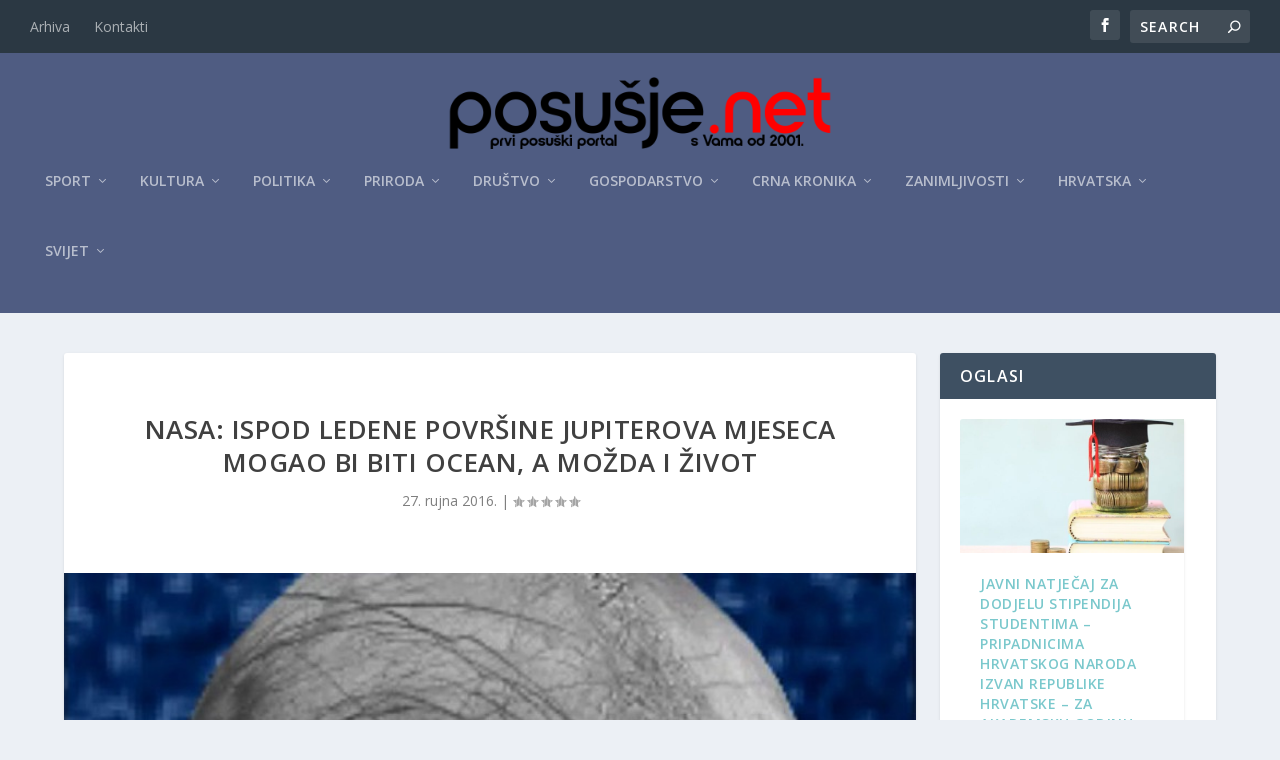

--- FILE ---
content_type: text/html; charset=utf-8
request_url: https://www.google.com/recaptcha/api2/aframe
body_size: 268
content:
<!DOCTYPE HTML><html><head><meta http-equiv="content-type" content="text/html; charset=UTF-8"></head><body><script nonce="PB-7_RPnaI1EBIvxGMiRoQ">/** Anti-fraud and anti-abuse applications only. See google.com/recaptcha */ try{var clients={'sodar':'https://pagead2.googlesyndication.com/pagead/sodar?'};window.addEventListener("message",function(a){try{if(a.source===window.parent){var b=JSON.parse(a.data);var c=clients[b['id']];if(c){var d=document.createElement('img');d.src=c+b['params']+'&rc='+(localStorage.getItem("rc::a")?sessionStorage.getItem("rc::b"):"");window.document.body.appendChild(d);sessionStorage.setItem("rc::e",parseInt(sessionStorage.getItem("rc::e")||0)+1);localStorage.setItem("rc::h",'1769265487656');}}}catch(b){}});window.parent.postMessage("_grecaptcha_ready", "*");}catch(b){}</script></body></html>